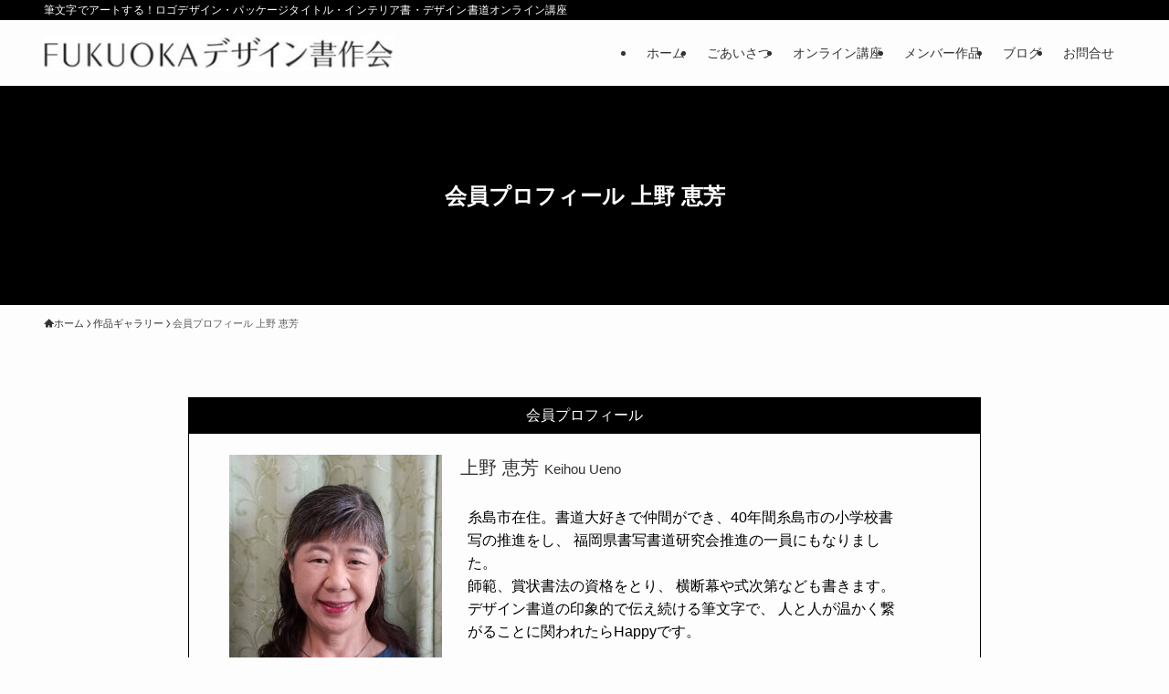

--- FILE ---
content_type: text/css
request_url: https://www.sho-fukuoka.jp/wp/wp-content/themes/swell_child/style.css?ver=2024053120141
body_size: 1651
content:
@charset "UTF-8";
/*
    Template: swell
    Theme Name: SWELL CHILD
    Theme URI: https://swell-theme.com/
    Description: SWELLの子テーマ
    Version: 1.0.0
    Author: LOOS WEB STUDIO
    Author URI: https://loos-web-studio.com/

    License: GNU General Public License
    License URI: http://www.gnu.org/licenses/gpl.html
*/


/* ===================================================================

	flex

=================================================================== */
.flex{
    display:-webkit-box;
    display:-ms-flexbox;
    display:flex;
}
.flexacjc{
    display:-webkit-box;
    display:-ms-flexbox;
    display:flex;
    -webkit-box-align: center;
	-ms-flex-align: center;
	align-items: center;
    -webkit-box-pack: center;
	-ms-flex-pack: center;
	justify-content: center;
}

.center{
    text-align: center;
}

/* ===================================================================

	template

=================================================================== */
.center{
    text-align: center;
}


#main_content {font-family : "UD デジタル 教科書体 NK-R","Meiryo", Hiragino Kaku Gothic Pro,Osaka, sans-serif;}

article > .p-articleThumb{
    display: none;
}
.l-mainContent__inner>.post_content{
    margin-top: 0;
}
.framebox{
    position: relative;
    padding: 30px 1.5em 1.5em;
    margin-bottom: 60px;
    border: solid 1px #000;
}
.framebox .framebox-ttl{
    display: inline-block;
    font-weight: normal;
    position: absolute;
    top: 0;
    left: 15px;
    background: #000;
    color: #fff;
    line-height: 1.5;
    padding: 5px 15px;
    -webkit-transform : translateY(-50%);
    transform : translateY(-50%);
}




/* ===================================================================

	post-type-archive-monsly-design

=================================================================== */
.post-type-archive-monsly-design .md-term ul{
    display:-webkit-box;
    display:-ms-flexbox;
    display:flex;
    -ms-flex-wrap: wrap;
    flex-wrap: wrap;
    gap: 20px;
}
.post-type-archive-monsly-design .md-term ul li a{
    background: #000;
    line-height: 1;
    color: #fff;
    transition: 0.5s;
    padding: 10px 15px;
}
.post-type-archive-monsly-design .md-term ul li a::before{
    content: "\e92f";
    -webkit-font-smoothing: antialiased;
    -moz-osx-font-smoothing: grayscale;
    font-family: icomoon !important;
    font-style: normal;
    font-variant: normal;
    font-weight: 400;
    line-height: 1;
    text-transform: none;
    color: #fff;
    margin-right: 5px;
}
.post-type-archive-monsly-design .md-term ul li a:hover{
    opacity: 0.5;
    transition: 0.5s;
}


@media only screen and (max-width: 650px) {
    .post-type-archive-monsly-design .md-term ul{
        gap: 10px;
    }
}

/* ===================================================================

	single-monsly-design

=================================================================== */
.single-monsly-design .kadai-body{
    margin-bottom: 80px;
}
.single-monsly-design .kadai-body .kadai-set{
    border-bottom: solid 1px #ccc;
    margin-bottom: 30px;
    padding-bottom: 30px;
}
.single-monsly-design .kadai-body .kadai-image{
    max-width: 450px;
    margin: 0 auto 45px;
}
.single-monsly-design .kadai-body .kadai-image img{
    width: 100%;
}
.single-monsly-design .kadai-body .anchor{
    display: inline-block;
    margin-right: 30px;
}
.single-monsly-design .kadai-body .face {
    margin-bottom: 10px;
}
.single-monsly-design .kadai-body .face img{
    min-width: 120px;
    width: 120px;
    height: 120px;
    object-fit: cover;
    border-radius: 50vh;
}
.single-monsly-design .kadai-body .name{
    line-height: 1.3;
}
.single-monsly-design .kadai-body .comment{
    position: relative;
    background: #f7f7f7;
    border: solid 1px #ccc;
    border-radius: 8px;
    padding: 20px;
    position: relative;
    top: -25px;
    margin-right: auto;
}
.single-monsly-design .kadai-body .comment::before,
.single-monsly-design .kadai-body .comment::after{
    content: "";
    display: inline-block;
    width: 0;
    height: 0;
    border-style: solid;
    border-left: 0;
    position: absolute;
    top: 50%;
    -webkit-transform : translateY(-50%);
    transform : translateY(-50%);
    right: 100%;
}
.single-monsly-design .kadai-body .comment::before{
    border-top: 9px solid transparent;
    border-bottom: 9px solid transparent;
    border-right: 16px solid #ccc;
}
.single-monsly-design .kadai-body .comment::after{
    border-top: 8px solid transparent;
    border-bottom: 8px solid transparent;
    border-right: 14px solid #f7f7f7;
}
.single-monsly-design .kadai-body .addimage img{
    width: 100%;
}


@media only screen and (max-width: 650px) {
    .single-monsly-design .kadai-body .face img {
        min-width: 80px;
        width: 80px;
        height: 80px;
    }
    .single-monsly-design .kadai-body .anchor {
        margin-right: 25px;
    }
    .single-monsly-design .kadai-body .comment {
        padding: 15px 20px;
    }
    .single-monsly-design .kadai-body .name .romaji{
        font-size: 10px;
    }
}


.blogbtnwrap{
    display:-webkit-box;
    display:-ms-flexbox;
    display:flex;
    gap: 30px;
}
.blogbtnwrap.archive{
    margin-top: 45px;
}
.blogbtnwrap .btn {
    display: block;
    text-align: center;
    max-width: 50%;
    width: 100%;
    margin: auto;
}
.blogbtnwrap .btn a{
    display: inline-block;
    width: 100%;
    border-radius: 50vh;
    padding: 15px;
    background: #000;
    color: #fff;
}
/* monsly design btn */
.mdbtnwrap{
    margin-top: 60px;
    gap: 30px;
}
.mdbtnwrap .btn{
    display: block;
    text-align: center;
    width: 100%;
}
.mdbtnwrap .btn a{
    display: inline-block;
    width: 100%;
    border-radius: 50vh;
    padding: 15px;
    background: #000;
    color: #fff;
}

@media only screen and (max-width: 650px) {
    .blogbtnwrap,
    .mdbtnwrap{
        -webkit-box-orient: vertical;
        -webkit-box-direction: normal;
        -ms-flex-direction: column;
        flex-direction: column;
        gap: 20px;
    }
    .blogbtnwrap .btn ,
    .mdbtnwrap .btn{
        max-width: 100%;
    }
}



/* ===================================================================

	form

=================================================================== */

.form__table dd textarea{
    height: 130px !important;
    max-width: 100%;
}

.formbackbtn{
    margin-top: 30px;
    text-align: center;
}
.formbackbtn a{
    background: #000;
    color: #fff;
    border-radius: 50vh;
    padding: 10px;
    display: inline-block;
    font-weight: 700;
    max-width: 300px;
    width: 100%;
}

.form__submite li input[type="submit"],
.form__submite li button[type="submit"]{
    line-height: 1 !important;
}

.mwform-radio-field label{
    display:-webkit-box;
    display:-ms-flexbox;
    display:flex;
    -webkit-box-align: center;
    -ms-flex-align: center;
    align-items: center;
}

.mwform-radio-field{
    display: inline-block;
    padding: 5px 0;
}
.mwform-radio-field label input{
    width: 15px !important;
    margin-right: 5px;
}
.mwform-checkbox-field label input{
    width: 15px !important;
}

@media only screen and (max-width: 768px) {
    .mwform-radio-field{
        display: block;
        padding: 5px 0 0;
        margin: 0 !important;
    }
    .mwform-checkbox-field label{
        display:-webkit-box;
        display:-ms-flexbox;
        display:flex;
        -webkit-box-align: center;
        -ms-flex-align: center;
        align-items: center;
    }
    .mwform-checkbox-field label input{
        margin-right: 10px;
    }
    .form__table dt.must::before{
        padding: 0 10px !important;
    }
}
@media only screen and (max-width: 650px) {
    .form__table dd textarea{
        height: 180px !important;
    }

}